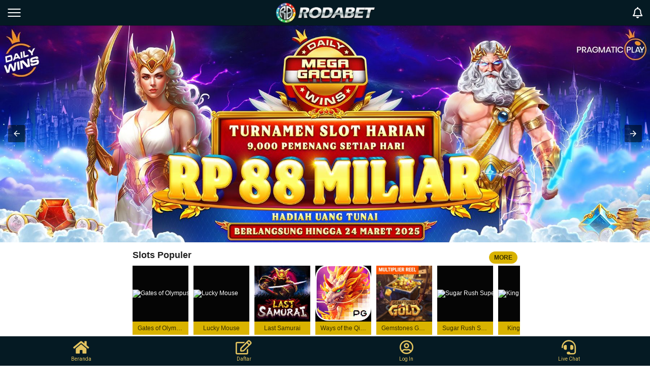

--- FILE ---
content_type: text/javascript
request_url: https://www.ps8id.com/func/jsx/global.js?0.4295397739373512
body_size: 264
content:
var globalObj = new Object();
globalObj.isMinigame=true;
globalObj.isRegMobile=false;
globalObj.isUserRegCaptcha=false;
globalObj.isSuccessPopRegister=false;
globalObj.isRegEmail=false;
globalObj.isRegisterFormReferral=false;
globalObj.isOffline=false;
globalObj.isRegBank=false;
globalObj.isRegSms=false;
globalObj.login=false;
globalObj.isLuckyDraw=true;
globalObj.isMission=true;
